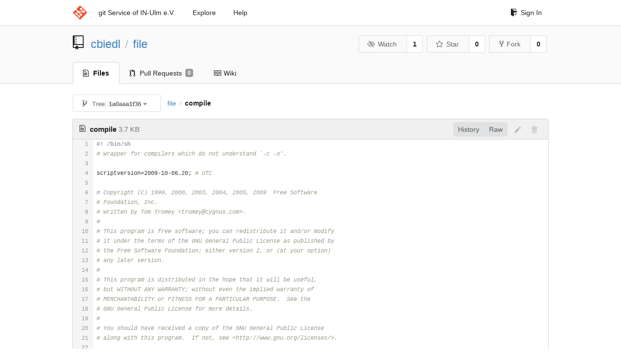

--- FILE ---
content_type: text/html; charset=UTF-8
request_url: https://git.in-ulm.de/cbiedl/file/src/1a0aaa1f361310bce78d6229107a0b3167828ed3/compile
body_size: 9738
content:
<!DOCTYPE html>
<html>
<head data-suburl="">
	<meta http-equiv="Content-Type" content="text/html; charset=UTF-8" />
	<meta http-equiv="X-UA-Compatible" content="IE=edge"/>
	
		<meta name="author" content="cbiedl" />
		<meta name="description" content="file - Debian packaging of the file type detection program file and library libmagic" />
		<meta name="keywords" content="go, git, self-hosted, gogs">
	
	<meta name="referrer" content="no-referrer" />
	<meta name="_csrf" content="mifsZyxmLhK6qSbTjMblLznHgEg6MTc2OTY2NzAzMDM2MzkyMjA3NA==" />
	<meta name="_suburl" content="" />
	
	
	
		<meta property="og:url" content="https://git.in-ulm.de/cbiedl/file" />
		<meta property="og:type" content="object" />
		<meta property="og:title" content="cbiedl/file">
		<meta property="og:description" content="Debian packaging of the file type detection program file and library libmagic">
		<meta property="og:image" content="https://git.in-ulm.de/avatars/20" />
	

	<link rel="shortcut icon" href="/img/favicon.png" />

	<script src="/js/jquery-1.11.3.min.js"></script>
	<script src="/js/libs/jquery.are-you-sure.js"></script>
	<link rel="stylesheet" href="/assets/font-awesome-4.6.3/css/font-awesome.min.css">
	<link rel="stylesheet" href="/assets/octicons-4.3.0/octicons.min.css">

	
	

	

	
	<link rel="stylesheet" href="/css/semantic-2.3.1.min.css">
	<link rel="stylesheet" href="/css/gogs.css?v=ccddea9a765711f1549140af7b516f0b">
	<noscript>
		<style>
			.dropdown:hover > .menu { display: block; }
			.ui.secondary.menu .dropdown.item > .menu { margin-top: 0; }
		 </style>
	</noscript>

	
	<script src="/js/semantic-2.3.1.min.js"></script>
	<script src="/js/gogs.js?v=ccddea9a765711f1549140af7b516f0b"></script>

	<title>cbiedl/file: Debian packaging of the file type detection program file and library libmagic @ 1a0aaa1f361310bce78d6229107a0b3167828ed3 - IN-Ulm e.V. git Service</title>

	<meta name="theme-color" content="#ff5343">

	
</head>
<body>
	<div class="full height">
		<noscript>This website works better with JavaScript</noscript>

		
			<div class="following bar light">
				<div class="ui container">
					<div class="ui grid">
						<div class="column">
							<div class="ui top secondary menu">
								<a class="item brand" href="/">
									<img class="ui mini image" src="/img/favicon.png">
								</a>

								
									<a class="item" href="/">git Service of IN-Ulm e.V.</a>
								

								<a class="item" href="/explore/repos">Explore</a>
								

								

									<a class="item" target="_blank" rel="noopener noreferrer" href="https://gogs.io/docs" rel="noreferrer">Help</a>
									<div class="right menu">
										
										<a class="item" href="/user/login?redirect_to=%2fcbiedl%2ffile%2fsrc%2f1a0aaa1f361310bce78d6229107a0b3167828ed3%2fcompile">
											<i class="octicon octicon-sign-in"></i> Sign In
										</a>
									</div>

								
							</div>
						</div>
					</div>
				</div>
			</div>
		

		


<div class="repository file list">
	<div class="header-wrapper">

	<div class="ui container">
		<div class="ui vertically padded grid head">
			<div class="column">
				<div class="ui header">
					<div class="ui huge breadcrumb">
						
							<i class="mega-octicon octicon-repo"></i>
						
						<a href="/cbiedl">cbiedl</a>
						<div class="divider"> / </div>
						<a href="/cbiedl/file">file</a>
						
						
					</div>

					
						<div class="ui right">
							<form class="display inline" action="/cbiedl/file/action/watch?redirect_to=%2fcbiedl%2ffile%2fsrc%2f1a0aaa1f361310bce78d6229107a0b3167828ed3%2fcompile" method="POST">
								<input type="hidden" name="_csrf" value="mifsZyxmLhK6qSbTjMblLznHgEg6MTc2OTY2NzAzMDM2MzkyMjA3NA==">
								<div class="ui labeled button" tabindex="0">
									<button class="ui basic button">
										<i class="eye slash outline icon"></i>Watch
									</button>
									<a class="ui basic label" href="/cbiedl/file/watchers">
										1
									</a>
								</div>
							</form>
							<form class="display inline" action="/cbiedl/file/action/star?redirect_to=%2fcbiedl%2ffile%2fsrc%2f1a0aaa1f361310bce78d6229107a0b3167828ed3%2fcompile" method="POST">
								<input type="hidden" name="_csrf" value="mifsZyxmLhK6qSbTjMblLznHgEg6MTc2OTY2NzAzMDM2MzkyMjA3NA==">
								<div class="ui labeled button" tabindex="0">
									<button class="ui basic button">
										<i class="star outline icon"></i>Star
									</button>
									<a class="ui basic label" href="/cbiedl/file/stars">
										0
									</a>
								</div>
							</form>
							
								<div class="ui labeled button" tabindex="0">
									<a class="ui basic button " href="/repo/fork/78">
										<i class="octicon octicon-repo-forked"></i>Fork
									</a>
									<a class="ui basic label" href="/cbiedl/file/forks">
										0
									</a>
								</div>
							
						</div>
					
				</div>
			</div>
		</div>
	</div>


	<div class="ui tabs container">
		<div class="ui tabular menu navbar">
			
				<a class="active item" href="/cbiedl/file">
					<i class="octicon octicon-file-text"></i> Files
				</a>
			
			
			
				<a class=" item" href="/cbiedl/file/pulls">
					<i class="octicon octicon-git-pull-request"></i> Pull Requests <span class="ui gray small label">0</span>
				</a>
			
			
				<a class=" item" href="/cbiedl/file/wiki">
					<i class="octicon octicon-book"></i> Wiki
				</a>
			
			
		</div>
	</div>
	<div class="ui tabs divider"></div>

</div>

	<div class="ui container">
		




		
		<div class="ui secondary menu">
			
			<div class="fitted item choose reference">
	<div class="ui floating filter dropdown" data-no-results="No results found.">
			<div class="ui basic small button">
			<span class="text">
				<i class="octicon octicon-git-branch"></i>
				Tree:
				<strong>1a0aaa1f36</strong>
			</span>
			<i class="dropdown icon"></i>
		</div>
		<div class="menu">
			<div class="ui icon search input">
				<i class="filter icon"></i>
				<input name="search" placeholder="Filter branch or tag...">
			</div>
			<div class="header">
				<div class="ui grid">
					<div class="two column row">
						<a class="reference column" href="#" data-target="#branch-list">
							<span class="text black">
								Branches
							</span>
						</a>
						<a class="reference column" href="#" data-target="#tag-list">
							<span class="text ">
								Tags
							</span>
						</a>
					</div>
				</div>
			</div>
			<div id="branch-list" class="scrolling menu" >
				
					<div class="item " data-url="/cbiedl/file/src/buster/compile">buster</div>
				
					<div class="item " data-url="/cbiedl/file/src/debian/bullseye/compile">debian/bullseye</div>
				
					<div class="item " data-url="/cbiedl/file/src/debian/buster/compile">debian/buster</div>
				
					<div class="item " data-url="/cbiedl/file/src/master/compile">master</div>
				
					<div class="item " data-url="/cbiedl/file/src/pristine-tar/compile">pristine-tar</div>
				
					<div class="item " data-url="/cbiedl/file/src/stretch/compile">stretch</div>
				
					<div class="item " data-url="/cbiedl/file/src/upstream/compile">upstream</div>
				
			</div>
			<div id="tag-list" class="scrolling menu" style="display: none">
				
					<div class="item " data-url="/cbiedl/file/src/debian/1%255.46-5/compile">debian/1%5.46-5</div>
				
					<div class="item " data-url="/cbiedl/file/src/debian/1%255.46-4/compile">debian/1%5.46-4</div>
				
					<div class="item " data-url="/cbiedl/file/src/debian/1%255.46-3/compile">debian/1%5.46-3</div>
				
					<div class="item " data-url="/cbiedl/file/src/debian/1%255.46-2/compile">debian/1%5.46-2</div>
				
					<div class="item " data-url="/cbiedl/file/src/debian/1%255.46-1/compile">debian/1%5.46-1</div>
				
					<div class="item " data-url="/cbiedl/file/src/upstream/5.46/compile">upstream/5.46</div>
				
					<div class="item " data-url="/cbiedl/file/src/debian/1%255.45-3/compile">debian/1%5.45-3</div>
				
					<div class="item " data-url="/cbiedl/file/src/debian/1%255.45-2.1/compile">debian/1%5.45-2.1</div>
				
					<div class="item " data-url="/cbiedl/file/src/debian/1%255.45-2/compile">debian/1%5.45-2</div>
				
					<div class="item " data-url="/cbiedl/file/src/debian/1%255.39-3&#43;deb11u1/compile">debian/1%5.39-3&#43;deb11u1</div>
				
					<div class="item " data-url="/cbiedl/file/src/debian/1%255.45-1/compile">debian/1%5.45-1</div>
				
					<div class="item " data-url="/cbiedl/file/src/upstream/5.45/compile">upstream/5.45</div>
				
					<div class="item " data-url="/cbiedl/file/src/debian/1%255.44-3/compile">debian/1%5.44-3</div>
				
					<div class="item " data-url="/cbiedl/file/src/debian/1%255.44-2/compile">debian/1%5.44-2</div>
				
					<div class="item " data-url="/cbiedl/file/src/debian/1%255.44-1/compile">debian/1%5.44-1</div>
				
					<div class="item " data-url="/cbiedl/file/src/upstream/5.44/compile">upstream/5.44</div>
				
					<div class="item " data-url="/cbiedl/file/src/debian/1%255.43-3/compile">debian/1%5.43-3</div>
				
					<div class="item " data-url="/cbiedl/file/src/debian/1%255.43-2/compile">debian/1%5.43-2</div>
				
					<div class="item " data-url="/cbiedl/file/src/debian/1%255.43-1/compile">debian/1%5.43-1</div>
				
					<div class="item " data-url="/cbiedl/file/src/upstream/5.43/compile">upstream/5.43</div>
				
					<div class="item " data-url="/cbiedl/file/src/debian/1%255.41-4/compile">debian/1%5.41-4</div>
				
					<div class="item " data-url="/cbiedl/file/src/debian/1%255.41-3/compile">debian/1%5.41-3</div>
				
					<div class="item " data-url="/cbiedl/file/src/debian/1%255.41-2/compile">debian/1%5.41-2</div>
				
					<div class="item " data-url="/cbiedl/file/src/debian/1%255.41-1/compile">debian/1%5.41-1</div>
				
					<div class="item " data-url="/cbiedl/file/src/upstream/5.41/compile">upstream/5.41</div>
				
					<div class="item " data-url="/cbiedl/file/src/debian/1%255.35-4&#43;deb10u2/compile">debian/1%5.35-4&#43;deb10u2</div>
				
					<div class="item " data-url="/cbiedl/file/src/debian/1%255.39-3/compile">debian/1%5.39-3</div>
				
					<div class="item " data-url="/cbiedl/file/src/debian/1%255.39-2/compile">debian/1%5.39-2</div>
				
					<div class="item " data-url="/cbiedl/file/src/debian/1%255.39-1/compile">debian/1%5.39-1</div>
				
					<div class="item " data-url="/cbiedl/file/src/upstream/5.39/compile">upstream/5.39</div>
				
					<div class="item " data-url="/cbiedl/file/src/debian/1%255.38-5/compile">debian/1%5.38-5</div>
				
					<div class="item " data-url="/cbiedl/file/src/debian/1%255.38-4/compile">debian/1%5.38-4</div>
				
					<div class="item " data-url="/cbiedl/file/src/debian/1%255.38-3/compile">debian/1%5.38-3</div>
				
					<div class="item " data-url="/cbiedl/file/src/debian/1%255.38-2/compile">debian/1%5.38-2</div>
				
					<div class="item " data-url="/cbiedl/file/src/debian/1%255.38-1/compile">debian/1%5.38-1</div>
				
					<div class="item " data-url="/cbiedl/file/src/upstream/5.38/compile">upstream/5.38</div>
				
					<div class="item " data-url="/cbiedl/file/src/stretch/1%255.30-1&#43;deb9u3/compile">stretch/1%5.30-1&#43;deb9u3</div>
				
					<div class="item " data-url="/cbiedl/file/src/debian/1%255.35-4&#43;deb10u1/compile">debian/1%5.35-4&#43;deb10u1</div>
				
					<div class="item " data-url="/cbiedl/file/src/buster/1%255.35-4&#43;deb10u1/compile">buster/1%5.35-4&#43;deb10u1</div>
				
					<div class="item " data-url="/cbiedl/file/src/debian/1%255.37-6/compile">debian/1%5.37-6</div>
				
					<div class="item " data-url="/cbiedl/file/src/debian/1%255.37-5/compile">debian/1%5.37-5</div>
				
					<div class="item " data-url="/cbiedl/file/src/debian/1%255.37-4/compile">debian/1%5.37-4</div>
				
					<div class="item " data-url="/cbiedl/file/src/debian/1%255.37-3/compile">debian/1%5.37-3</div>
				
					<div class="item " data-url="/cbiedl/file/src/debian/1%255.37-2/compile">debian/1%5.37-2</div>
				
					<div class="item " data-url="/cbiedl/file/src/debian/1%255.37-1/compile">debian/1%5.37-1</div>
				
					<div class="item " data-url="/cbiedl/file/src/debian/1%255.30-1&#43;deb9u3/compile">debian/1%5.30-1&#43;deb9u3</div>
				
					<div class="item " data-url="/cbiedl/file/src/debian/1%255.35-4/compile">debian/1%5.35-4</div>
				
					<div class="item " data-url="/cbiedl/file/src/debian/1%255.35-3/compile">debian/1%5.35-3</div>
				
					<div class="item " data-url="/cbiedl/file/src/debian/1%255.35-2/compile">debian/1%5.35-2</div>
				
					<div class="item " data-url="/cbiedl/file/src/debian/1%255.35-1/compile">debian/1%5.35-1</div>
				
					<div class="item " data-url="/cbiedl/file/src/debian/1%255.34-2/compile">debian/1%5.34-2</div>
				
					<div class="item " data-url="/cbiedl/file/src/debian/1%255.34-1/compile">debian/1%5.34-1</div>
				
					<div class="item " data-url="/cbiedl/file/src/upstream/5.34/compile">upstream/5.34</div>
				
					<div class="item " data-url="/cbiedl/file/src/jessie/1%255.22&#43;15-2&#43;deb8u4/compile">jessie/1%5.22&#43;15-2&#43;deb8u4</div>
				
					<div class="item " data-url="/cbiedl/file/src/stretch/1%255.30-1&#43;deb9u2/compile">stretch/1%5.30-1&#43;deb9u2</div>
				
					<div class="item " data-url="/cbiedl/file/src/debian/1%255.33-3/compile">debian/1%5.33-3</div>
				
					<div class="item " data-url="/cbiedl/file/src/debian/1%255.33-2/compile">debian/1%5.33-2</div>
				
					<div class="item " data-url="/cbiedl/file/src/debian/1%255.33-1/compile">debian/1%5.33-1</div>
				
					<div class="item " data-url="/cbiedl/file/src/upstream/5.33/compile">upstream/5.33</div>
				
					<div class="item " data-url="/cbiedl/file/src/debian/1%255.32-2/compile">debian/1%5.32-2</div>
				
					<div class="item " data-url="/cbiedl/file/src/debian/1%255.32-1/compile">debian/1%5.32-1</div>
				
					<div class="item " data-url="/cbiedl/file/src/upstream/5.32/compile">upstream/5.32</div>
				
					<div class="item " data-url="/cbiedl/file/src/stretch/1%255.30-1&#43;deb9u1/compile">stretch/1%5.30-1&#43;deb9u1</div>
				
					<div class="item " data-url="/cbiedl/file/src/debian/1%255.31-1/compile">debian/1%5.31-1</div>
				
					<div class="item " data-url="/cbiedl/file/src/upstream/5.31/compile">upstream/5.31</div>
				
					<div class="item " data-url="/cbiedl/file/src/debian/1%255.30-1/compile">debian/1%5.30-1</div>
				
					<div class="item " data-url="/cbiedl/file/src/upstream/5.30/compile">upstream/5.30</div>
				
					<div class="item " data-url="/cbiedl/file/src/debian/1%255.29-3/compile">debian/1%5.29-3</div>
				
					<div class="item " data-url="/cbiedl/file/src/debian/1%255.29-2/compile">debian/1%5.29-2</div>
				
					<div class="item " data-url="/cbiedl/file/src/jessie/1%255.22&#43;15-2&#43;deb8u3/compile">jessie/1%5.22&#43;15-2&#43;deb8u3</div>
				
					<div class="item " data-url="/cbiedl/file/src/debian/1%255.29-1/compile">debian/1%5.29-1</div>
				
					<div class="item " data-url="/cbiedl/file/src/upstream/5.29/compile">upstream/5.29</div>
				
					<div class="item " data-url="/cbiedl/file/src/debian/1%255.28-4/compile">debian/1%5.28-4</div>
				
					<div class="item " data-url="/cbiedl/file/src/debian/1%255.28-3/compile">debian/1%5.28-3</div>
				
					<div class="item " data-url="/cbiedl/file/src/debian/1%255.28-2/compile">debian/1%5.28-2</div>
				
					<div class="item " data-url="/cbiedl/file/src/debian/1%255.28-1/compile">debian/1%5.28-1</div>
				
					<div class="item " data-url="/cbiedl/file/src/upstream/5.28/compile">upstream/5.28</div>
				
					<div class="item " data-url="/cbiedl/file/src/jessie/1%255.22&#43;15-2&#43;deb8u2/compile">jessie/1%5.22&#43;15-2&#43;deb8u2</div>
				
					<div class="item " data-url="/cbiedl/file/src/wheezy/5.11-2&#43;deb7u9/compile">wheezy/5.11-2&#43;deb7u9</div>
				
					<div class="item " data-url="/cbiedl/file/src/debian/1%255.25-2/compile">debian/1%5.25-2</div>
				
					<div class="item " data-url="/cbiedl/file/src/debian/1%255.25-1/compile">debian/1%5.25-1</div>
				
					<div class="item " data-url="/cbiedl/file/src/upstream/5.25/compile">upstream/5.25</div>
				
					<div class="item " data-url="/cbiedl/file/src/jessie/1%255.22&#43;15-2&#43;deb8u1/compile">jessie/1%5.22&#43;15-2&#43;deb8u1</div>
				
					<div class="item " data-url="/cbiedl/file/src/debian/1%255.24-2/compile">debian/1%5.24-2</div>
				
					<div class="item " data-url="/cbiedl/file/src/debian/1%255.24-1/compile">debian/1%5.24-1</div>
				
					<div class="item " data-url="/cbiedl/file/src/upstream/5.24/compile">upstream/5.24</div>
				
					<div class="item " data-url="/cbiedl/file/src/squeeze/5.04-5&#43;squeeze10/compile">squeeze/5.04-5&#43;squeeze10</div>
				
					<div class="item " data-url="/cbiedl/file/src/debian/1%255.22&#43;15-2/compile">debian/1%5.22&#43;15-2</div>
				
					<div class="item " data-url="/cbiedl/file/src/wheezy/5.11-2&#43;deb7u8/compile">wheezy/5.11-2&#43;deb7u8</div>
				
					<div class="item " data-url="/cbiedl/file/src/debian/1%255.22&#43;15-1/compile">debian/1%5.22&#43;15-1</div>
				
					<div class="item " data-url="/cbiedl/file/src/squeeze/5.04-5&#43;squeeze9/compile">squeeze/5.04-5&#43;squeeze9</div>
				
					<div class="item " data-url="/cbiedl/file/src/upstream/5.22&#43;15/compile">upstream/5.22&#43;15</div>
				
					<div class="item " data-url="/cbiedl/file/src/wheezy/5.11-2&#43;deb7u7/compile">wheezy/5.11-2&#43;deb7u7</div>
				
					<div class="item " data-url="/cbiedl/file/src/debian/1%255.22&#43;2-1/compile">debian/1%5.22&#43;2-1</div>
				
					<div class="item " data-url="/cbiedl/file/src/upstream/5.22&#43;2/compile">upstream/5.22&#43;2</div>
				
					<div class="item " data-url="/cbiedl/file/src/debian/1%255.21&#43;15-1/compile">debian/1%5.21&#43;15-1</div>
				
					<div class="item " data-url="/cbiedl/file/src/upstream/5.21&#43;15/compile">upstream/5.21&#43;15</div>
				
					<div class="item " data-url="/cbiedl/file/src/squeeze/5.04-5&#43;squeeze8/compile">squeeze/5.04-5&#43;squeeze8</div>
				
					<div class="item " data-url="/cbiedl/file/src/debian/1%255.20-2/compile">debian/1%5.20-2</div>
				
					<div class="item " data-url="/cbiedl/file/src/wheezy/5.11-2&#43;deb7u6/compile">wheezy/5.11-2&#43;deb7u6</div>
				
					<div class="item " data-url="/cbiedl/file/src/debian/1%255.20-1/compile">debian/1%5.20-1</div>
				
					<div class="item " data-url="/cbiedl/file/src/upstream/5.20/compile">upstream/5.20</div>
				
					<div class="item " data-url="/cbiedl/file/src/squeeze/5.04-5&#43;squeeze7/compile">squeeze/5.04-5&#43;squeeze7</div>
				
					<div class="item " data-url="/cbiedl/file/src/wheezy/5.11-2&#43;deb7u5/compile">wheezy/5.11-2&#43;deb7u5</div>
				
					<div class="item " data-url="/cbiedl/file/src/debian/1%255.19-2/compile">debian/1%5.19-2</div>
				
					<div class="item " data-url="/cbiedl/file/src/wheezy/5.11-2&#43;deb7u4/compile">wheezy/5.11-2&#43;deb7u4</div>
				
					<div class="item " data-url="/cbiedl/file/src/squeeze/5.04-5&#43;squeeze6/compile">squeeze/5.04-5&#43;squeeze6</div>
				
					<div class="item " data-url="/cbiedl/file/src/debian/1%255.19-1&#43;exp1/compile">debian/1%5.19-1&#43;exp1</div>
				
					<div class="item " data-url="/cbiedl/file/src/debian/1%255.19-1/compile">debian/1%5.19-1</div>
				
					<div class="item " data-url="/cbiedl/file/src/upstream/5.19/compile">upstream/5.19</div>
				
					<div class="item " data-url="/cbiedl/file/src/debian/1%255.18-1/compile">debian/1%5.18-1</div>
				
					<div class="item " data-url="/cbiedl/file/src/upstream/5.18/compile">upstream/5.18</div>
				
					<div class="item " data-url="/cbiedl/file/src/squeeze/5.04-5&#43;squeeze5/compile">squeeze/5.04-5&#43;squeeze5</div>
				
					<div class="item " data-url="/cbiedl/file/src/wheezy/5.11-2&#43;deb7u3/compile">wheezy/5.11-2&#43;deb7u3</div>
				
					<div class="item " data-url="/cbiedl/file/src/debian/1%255.17-1/compile">debian/1%5.17-1</div>
				
					<div class="item " data-url="/cbiedl/file/src/wheezy/5.11-2&#43;deb7u2/compile">wheezy/5.11-2&#43;deb7u2</div>
				
					<div class="item " data-url="/cbiedl/file/src/squeeze/5.04-5&#43;squeeze4/compile">squeeze/5.04-5&#43;squeeze4</div>
				
					<div class="item " data-url="/cbiedl/file/src/debian/1%255.17-0.1/compile">debian/1%5.17-0.1</div>
				
					<div class="item " data-url="/cbiedl/file/src/wheezy/5.11-2&#43;deb7u1/compile">wheezy/5.11-2&#43;deb7u1</div>
				
					<div class="item " data-url="/cbiedl/file/src/squeeze/5.04-5&#43;squeeze3/compile">squeeze/5.04-5&#43;squeeze3</div>
				
					<div class="item " data-url="/cbiedl/file/src/upstream/5.17/compile">upstream/5.17</div>
				
					<div class="item " data-url="/cbiedl/file/src/debian/1%255.14-2/compile">debian/1%5.14-2</div>
				
					<div class="item " data-url="/cbiedl/file/src/debian/1%255.14-1/compile">debian/1%5.14-1</div>
				
					<div class="item " data-url="/cbiedl/file/src/debian/1%255.13-2/compile">debian/1%5.13-2</div>
				
					<div class="item " data-url="/cbiedl/file/src/debian/1%255.11-3/compile">debian/1%5.11-3</div>
				
					<div class="item " data-url="/cbiedl/file/src/upstream/5.14/compile">upstream/5.14</div>
				
					<div class="item " data-url="/cbiedl/file/src/debian/1%255.11-2.1/compile">debian/1%5.11-2.1</div>
				
					<div class="item " data-url="/cbiedl/file/src/debian/5.13-1/compile">debian/5.13-1</div>
				
					<div class="item " data-url="/cbiedl/file/src/upstream/5.13/compile">upstream/5.13</div>
				
					<div class="item " data-url="/cbiedl/file/src/debian/5.12-2/compile">debian/5.12-2</div>
				
					<div class="item " data-url="/cbiedl/file/src/debian/5.12-1/compile">debian/5.12-1</div>
				
					<div class="item " data-url="/cbiedl/file/src/upstream/5.12/compile">upstream/5.12</div>
				
					<div class="item " data-url="/cbiedl/file/src/debian/5.11-2/compile">debian/5.11-2</div>
				
					<div class="item " data-url="/cbiedl/file/src/debian/5.11-1/compile">debian/5.11-1</div>
				
					<div class="item " data-url="/cbiedl/file/src/squeeze/5.04-5&#43;squeeze2/compile">squeeze/5.04-5&#43;squeeze2</div>
				
					<div class="item " data-url="/cbiedl/file/src/squeeze/5.04-5&#43;squeeze1/compile">squeeze/5.04-5&#43;squeeze1</div>
				
					<div class="item " data-url="/cbiedl/file/src/upstream/5.11/compile">upstream/5.11</div>
				
					<div class="item " data-url="/cbiedl/file/src/debian/5.10-1/compile">debian/5.10-1</div>
				
					<div class="item " data-url="/cbiedl/file/src/upstream/5.10/compile">upstream/5.10</div>
				
					<div class="item " data-url="/cbiedl/file/src/debian/5.09-2/compile">debian/5.09-2</div>
				
					<div class="item " data-url="/cbiedl/file/src/debian/5.09-1/compile">debian/5.09-1</div>
				
					<div class="item " data-url="/cbiedl/file/src/upstream/5.09/compile">upstream/5.09</div>
				
					<div class="item " data-url="/cbiedl/file/src/debian/5.08-1/compile">debian/5.08-1</div>
				
					<div class="item " data-url="/cbiedl/file/src/upstream/5.08/compile">upstream/5.08</div>
				
					<div class="item " data-url="/cbiedl/file/src/debian/5.04-6/compile">debian/5.04-6</div>
				
					<div class="item " data-url="/cbiedl/file/src/debian/5.04-5/compile">debian/5.04-5</div>
				
					<div class="item " data-url="/cbiedl/file/src/debian/5.04-4/compile">debian/5.04-4</div>
				
					<div class="item " data-url="/cbiedl/file/src/debian/5.04-3/compile">debian/5.04-3</div>
				
					<div class="item " data-url="/cbiedl/file/src/debian/5.04-2/compile">debian/5.04-2</div>
				
					<div class="item " data-url="/cbiedl/file/src/debian/5.04-1/compile">debian/5.04-1</div>
				
					<div class="item " data-url="/cbiedl/file/src/upstream/5.04/compile">upstream/5.04</div>
				
					<div class="item " data-url="/cbiedl/file/src/debian/5.03-5/compile">debian/5.03-5</div>
				
					<div class="item " data-url="/cbiedl/file/src/debian/5.03-4/compile">debian/5.03-4</div>
				
					<div class="item " data-url="/cbiedl/file/src/debian/5.03-3/compile">debian/5.03-3</div>
				
					<div class="item " data-url="/cbiedl/file/src/debian/5.03-2/compile">debian/5.03-2</div>
				
					<div class="item " data-url="/cbiedl/file/src/debian/5.03-1/compile">debian/5.03-1</div>
				
					<div class="item " data-url="/cbiedl/file/src/upstream/5.03/compile">upstream/5.03</div>
				
					<div class="item " data-url="/cbiedl/file/src/debian/5.02-1/compile">debian/5.02-1</div>
				
					<div class="item " data-url="/cbiedl/file/src/upstream/5.02/compile">upstream/5.02</div>
				
					<div class="item " data-url="/cbiedl/file/src/debian/5.01-1/compile">debian/5.01-1</div>
				
					<div class="item " data-url="/cbiedl/file/src/upstream/5.01/compile">upstream/5.01</div>
				
					<div class="item " data-url="/cbiedl/file/src/debian/5.00-1/compile">debian/5.00-1</div>
				
					<div class="item " data-url="/cbiedl/file/src/upstream/5.00/compile">upstream/5.00</div>
				
					<div class="item " data-url="/cbiedl/file/src/debian/4.26-2/compile">debian/4.26-2</div>
				
					<div class="item " data-url="/cbiedl/file/src/debian/4.26-1/compile">debian/4.26-1</div>
				
					<div class="item " data-url="/cbiedl/file/src/upstream/4.26/compile">upstream/4.26</div>
				
					<div class="item " data-url="/cbiedl/file/src/debian/4.25-1/compile">debian/4.25-1</div>
				
					<div class="item " data-url="/cbiedl/file/src/upstream/4.25/compile">upstream/4.25</div>
				
					<div class="item " data-url="/cbiedl/file/src/debian/4.24-4/compile">debian/4.24-4</div>
				
					<div class="item " data-url="/cbiedl/file/src/debian/4.24-3.1/compile">debian/4.24-3.1</div>
				
					<div class="item " data-url="/cbiedl/file/src/debian/4.24-3/compile">debian/4.24-3</div>
				
					<div class="item " data-url="/cbiedl/file/src/debian/4.24-2/compile">debian/4.24-2</div>
				
					<div class="item " data-url="/cbiedl/file/src/debian/4.24-1/compile">debian/4.24-1</div>
				
					<div class="item " data-url="/cbiedl/file/src/upstream/4.24/compile">upstream/4.24</div>
				
					<div class="item " data-url="/cbiedl/file/src/debian/4.23-2/compile">debian/4.23-2</div>
				
					<div class="item " data-url="/cbiedl/file/src/debian/4.23-1/compile">debian/4.23-1</div>
				
					<div class="item " data-url="/cbiedl/file/src/upstream/4.23/compile">upstream/4.23</div>
				
					<div class="item " data-url="/cbiedl/file/src/debian/4.21-4/compile">debian/4.21-4</div>
				
					<div class="item " data-url="/cbiedl/file/src/debian/4.21-3/compile">debian/4.21-3</div>
				
					<div class="item " data-url="/cbiedl/file/src/debian/4.21-2/compile">debian/4.21-2</div>
				
					<div class="item " data-url="/cbiedl/file/src/debian/4.21-1/compile">debian/4.21-1</div>
				
					<div class="item " data-url="/cbiedl/file/src/upstream/4.21/compile">upstream/4.21</div>
				
					<div class="item " data-url="/cbiedl/file/src/debian/4.20-8/compile">debian/4.20-8</div>
				
					<div class="item " data-url="/cbiedl/file/src/debian/4.20-7/compile">debian/4.20-7</div>
				
					<div class="item " data-url="/cbiedl/file/src/debian/4.20-6/compile">debian/4.20-6</div>
				
					<div class="item " data-url="/cbiedl/file/src/debian/4.20-5/compile">debian/4.20-5</div>
				
					<div class="item " data-url="/cbiedl/file/src/debian/4.20-4/compile">debian/4.20-4</div>
				
					<div class="item " data-url="/cbiedl/file/src/debian/4.20-3/compile">debian/4.20-3</div>
				
					<div class="item " data-url="/cbiedl/file/src/debian/4.20-2/compile">debian/4.20-2</div>
				
					<div class="item " data-url="/cbiedl/file/src/debian/4.20-1/compile">debian/4.20-1</div>
				
					<div class="item " data-url="/cbiedl/file/src/upstream/4.20/compile">upstream/4.20</div>
				
					<div class="item " data-url="/cbiedl/file/src/debian/4.19-1/compile">debian/4.19-1</div>
				
					<div class="item " data-url="/cbiedl/file/src/debian/4.17-5/compile">debian/4.17-5</div>
				
					<div class="item " data-url="/cbiedl/file/src/upstream/4.19/compile">upstream/4.19</div>
				
					<div class="item " data-url="/cbiedl/file/src/debian/4.17-4/compile">debian/4.17-4</div>
				
					<div class="item " data-url="/cbiedl/file/src/debian/4.17-3/compile">debian/4.17-3</div>
				
					<div class="item " data-url="/cbiedl/file/src/debian/4.17-2/compile">debian/4.17-2</div>
				
					<div class="item " data-url="/cbiedl/file/src/debian/4.17-1/compile">debian/4.17-1</div>
				
					<div class="item " data-url="/cbiedl/file/src/upstream/4.17/compile">upstream/4.17</div>
				
					<div class="item " data-url="/cbiedl/file/src/debian/4.15-2/compile">debian/4.15-2</div>
				
					<div class="item " data-url="/cbiedl/file/src/debian/4.15-1/compile">debian/4.15-1</div>
				
					<div class="item " data-url="/cbiedl/file/src/upstream/4.15/compile">upstream/4.15</div>
				
					<div class="item " data-url="/cbiedl/file/src/debian/4.12-1/compile">debian/4.12-1</div>
				
					<div class="item " data-url="/cbiedl/file/src/upstream/4.12/compile">upstream/4.12</div>
				
					<div class="item " data-url="/cbiedl/file/src/woody/3.37-3.1.woody.1/compile">woody/3.37-3.1.woody.1</div>
				
					<div class="item " data-url="/cbiedl/file/src/debian/3.37-3.1/compile">debian/3.37-3.1</div>
				
					<div class="item " data-url="/cbiedl/file/src/upstream/3.37/compile">upstream/3.37</div>
				
					<div class="item " data-url="/cbiedl/file/src/debian/3.28-1/compile">debian/3.28-1</div>
				
					<div class="item " data-url="/cbiedl/file/src/upstream/3.28/compile">upstream/3.28</div>
				
					<div class="item " data-url="/cbiedl/file/src/debian/3.26-1/compile">debian/3.26-1</div>
				
					<div class="item " data-url="/cbiedl/file/src/upstream/3.26/compile">upstream/3.26</div>
				
					<div class="item " data-url="/cbiedl/file/src/debian/3.24-4/compile">debian/3.24-4</div>
				
					<div class="item " data-url="/cbiedl/file/src/upstream/3.24/compile">upstream/3.24</div>
				
					<div class="item " data-url="/cbiedl/file/src/upstream/3.20.1/compile">upstream/3.20.1</div>
				
					<div class="item " data-url="/cbiedl/file/src/debian/3.20.1-3/compile">debian/3.20.1-3</div>
				
			</div>
		</div>
	</div>
</div>

			<div class="fitted item">
				<div class="ui breadcrumb">
					<a class="section" href="/cbiedl/file/src/1a0aaa1f361310bce78d6229107a0b3167828ed3">file</a>
					
					
					
						<div class="divider"> / </div>
						
							<span class="active section">compile</span>
						
					
				</div>
			</div>
			<div class="right fitted item">
				
					<div id="file-buttons" class="ui tiny blue buttons">
						
						
					</div>
				

				
				
			</div>
		</div>
		
			<div id="file-content" class="tab-size-8">
	<h4 class="ui top attached header" id="repo-read-file">
		
			<i class="octicon octicon-file-text ui left"></i>
			<strong>compile</strong> <span class="text grey normal">3.7 KB</span>
		
		
			<div class="ui right file-actions">
				<div class="ui buttons">
					
					<a class="ui button" href="/cbiedl/file/commits/1a0aaa1f361310bce78d6229107a0b3167828ed3/compile">History</a>
					<a class="ui button" href="/cbiedl/file/raw/1a0aaa1f361310bce78d6229107a0b3167828ed3/compile">Raw</a>
				</div>
				
					
						<i class="octicon octicon-pencil btn-octicon poping up disabled" data-content="You must be on a branch to make or propose changes to this file" data-position="bottom center" data-variation="tiny inverted"></i>
					
					
						<i class="octicon octicon-trashcan btn-octicon poping up disabled" data-content="You must be on a branch to make or propose changes to this file" data-position="bottom center" data-variation="tiny inverted"></i>
					
				
			</div>
		
	</h4>
	<div class="ui unstackable attached table segment">
		<div id="" class="file-view code-view has-emoji">
			
				<table>
					<tbody>
						<tr>
						
							<td class="lines-num"><span id="L1">1</span><span id="L2">2</span><span id="L3">3</span><span id="L4">4</span><span id="L5">5</span><span id="L6">6</span><span id="L7">7</span><span id="L8">8</span><span id="L9">9</span><span id="L10">10</span><span id="L11">11</span><span id="L12">12</span><span id="L13">13</span><span id="L14">14</span><span id="L15">15</span><span id="L16">16</span><span id="L17">17</span><span id="L18">18</span><span id="L19">19</span><span id="L20">20</span><span id="L21">21</span><span id="L22">22</span><span id="L23">23</span><span id="L24">24</span><span id="L25">25</span><span id="L26">26</span><span id="L27">27</span><span id="L28">28</span><span id="L29">29</span><span id="L30">30</span><span id="L31">31</span><span id="L32">32</span><span id="L33">33</span><span id="L34">34</span><span id="L35">35</span><span id="L36">36</span><span id="L37">37</span><span id="L38">38</span><span id="L39">39</span><span id="L40">40</span><span id="L41">41</span><span id="L42">42</span><span id="L43">43</span><span id="L44">44</span><span id="L45">45</span><span id="L46">46</span><span id="L47">47</span><span id="L48">48</span><span id="L49">49</span><span id="L50">50</span><span id="L51">51</span><span id="L52">52</span><span id="L53">53</span><span id="L54">54</span><span id="L55">55</span><span id="L56">56</span><span id="L57">57</span><span id="L58">58</span><span id="L59">59</span><span id="L60">60</span><span id="L61">61</span><span id="L62">62</span><span id="L63">63</span><span id="L64">64</span><span id="L65">65</span><span id="L66">66</span><span id="L67">67</span><span id="L68">68</span><span id="L69">69</span><span id="L70">70</span><span id="L71">71</span><span id="L72">72</span><span id="L73">73</span><span id="L74">74</span><span id="L75">75</span><span id="L76">76</span><span id="L77">77</span><span id="L78">78</span><span id="L79">79</span><span id="L80">80</span><span id="L81">81</span><span id="L82">82</span><span id="L83">83</span><span id="L84">84</span><span id="L85">85</span><span id="L86">86</span><span id="L87">87</span><span id="L88">88</span><span id="L89">89</span><span id="L90">90</span><span id="L91">91</span><span id="L92">92</span><span id="L93">93</span><span id="L94">94</span><span id="L95">95</span><span id="L96">96</span><span id="L97">97</span><span id="L98">98</span><span id="L99">99</span><span id="L100">100</span><span id="L101">101</span><span id="L102">102</span><span id="L103">103</span><span id="L104">104</span><span id="L105">105</span><span id="L106">106</span><span id="L107">107</span><span id="L108">108</span><span id="L109">109</span><span id="L110">110</span><span id="L111">111</span><span id="L112">112</span><span id="L113">113</span><span id="L114">114</span><span id="L115">115</span><span id="L116">116</span><span id="L117">117</span><span id="L118">118</span><span id="L119">119</span><span id="L120">120</span><span id="L121">121</span><span id="L122">122</span><span id="L123">123</span><span id="L124">124</span><span id="L125">125</span><span id="L126">126</span><span id="L127">127</span><span id="L128">128</span><span id="L129">129</span><span id="L130">130</span><span id="L131">131</span><span id="L132">132</span><span id="L133">133</span><span id="L134">134</span><span id="L135">135</span><span id="L136">136</span><span id="L137">137</span><span id="L138">138</span><span id="L139">139</span><span id="L140">140</span><span id="L141">141</span><span id="L142">142</span><span id="L143">143</span></td>
							<td class="lines-code"><pre><code class=""><ol class="linenums"><li class="L1" rel="L1">#! /bin/sh</li>
<li class="L2" rel="L2"># Wrapper for compilers which do not understand `-c -o&#39;.</li>
<li class="L3" rel="L3"></li>
<li class="L4" rel="L4">scriptversion=2009-10-06.20; # UTC</li>
<li class="L5" rel="L5"></li>
<li class="L6" rel="L6"># Copyright (C) 1999, 2000, 2003, 2004, 2005, 2009  Free Software</li>
<li class="L7" rel="L7"># Foundation, Inc.</li>
<li class="L8" rel="L8"># Written by Tom Tromey &lt;tromey@cygnus.com&gt;.</li>
<li class="L9" rel="L9">#</li>
<li class="L10" rel="L10"># This program is free software; you can redistribute it and/or modify</li>
<li class="L11" rel="L11"># it under the terms of the GNU General Public License as published by</li>
<li class="L12" rel="L12"># the Free Software Foundation; either version 2, or (at your option)</li>
<li class="L13" rel="L13"># any later version.</li>
<li class="L14" rel="L14">#</li>
<li class="L15" rel="L15"># This program is distributed in the hope that it will be useful,</li>
<li class="L16" rel="L16"># but WITHOUT ANY WARRANTY; without even the implied warranty of</li>
<li class="L17" rel="L17"># MERCHANTABILITY or FITNESS FOR A PARTICULAR PURPOSE.  See the</li>
<li class="L18" rel="L18"># GNU General Public License for more details.</li>
<li class="L19" rel="L19">#</li>
<li class="L20" rel="L20"># You should have received a copy of the GNU General Public License</li>
<li class="L21" rel="L21"># along with this program.  If not, see &lt;http://www.gnu.org/licenses/&gt;.</li>
<li class="L22" rel="L22"></li>
<li class="L23" rel="L23"># As a special exception to the GNU General Public License, if you</li>
<li class="L24" rel="L24"># distribute this file as part of a program that contains a</li>
<li class="L25" rel="L25"># configuration script generated by Autoconf, you may include it under</li>
<li class="L26" rel="L26"># the same distribution terms that you use for the rest of that program.</li>
<li class="L27" rel="L27"></li>
<li class="L28" rel="L28"># This file is maintained in Automake, please report</li>
<li class="L29" rel="L29"># bugs to &lt;bug-automake@gnu.org&gt; or send patches to</li>
<li class="L30" rel="L30"># &lt;automake-patches@gnu.org&gt;.</li>
<li class="L31" rel="L31"></li>
<li class="L32" rel="L32">case $1 in</li>
<li class="L33" rel="L33">  &#39;&#39;)</li>
<li class="L34" rel="L34">     echo &#34;$0: No command.  Try \`$0 --help&#39; for more information.&#34; 1&gt;&amp;2</li>
<li class="L35" rel="L35">     exit 1;</li>
<li class="L36" rel="L36">     ;;</li>
<li class="L37" rel="L37">  -h | --h*)</li>
<li class="L38" rel="L38">    cat &lt;&lt;\EOF</li>
<li class="L39" rel="L39">Usage: compile [--help] [--version] PROGRAM [ARGS]</li>
<li class="L40" rel="L40"></li>
<li class="L41" rel="L41">Wrapper for compilers which do not understand `-c -o&#39;.</li>
<li class="L42" rel="L42">Remove `-o dest.o&#39; from ARGS, run PROGRAM with the remaining</li>
<li class="L43" rel="L43">arguments, and rename the output as expected.</li>
<li class="L44" rel="L44"></li>
<li class="L45" rel="L45">If you are trying to build a whole package this is not the</li>
<li class="L46" rel="L46">right script to run: please start by reading the file `INSTALL&#39;.</li>
<li class="L47" rel="L47"></li>
<li class="L48" rel="L48">Report bugs to &lt;bug-automake@gnu.org&gt;.</li>
<li class="L49" rel="L49">EOF</li>
<li class="L50" rel="L50">    exit $?</li>
<li class="L51" rel="L51">    ;;</li>
<li class="L52" rel="L52">  -v | --v*)</li>
<li class="L53" rel="L53">    echo &#34;compile $scriptversion&#34;</li>
<li class="L54" rel="L54">    exit $?</li>
<li class="L55" rel="L55">    ;;</li>
<li class="L56" rel="L56">esac</li>
<li class="L57" rel="L57"></li>
<li class="L58" rel="L58">ofile=</li>
<li class="L59" rel="L59">cfile=</li>
<li class="L60" rel="L60">eat=</li>
<li class="L61" rel="L61"></li>
<li class="L62" rel="L62">for arg</li>
<li class="L63" rel="L63">do</li>
<li class="L64" rel="L64">  if test -n &#34;$eat&#34;; then</li>
<li class="L65" rel="L65">    eat=</li>
<li class="L66" rel="L66">  else</li>
<li class="L67" rel="L67">    case $1 in</li>
<li class="L68" rel="L68">      -o)</li>
<li class="L69" rel="L69">	# configure might choose to run compile as `compile cc -o foo foo.c&#39;.</li>
<li class="L70" rel="L70">	# So we strip `-o arg&#39; only if arg is an object.</li>
<li class="L71" rel="L71">	eat=1</li>
<li class="L72" rel="L72">	case $2 in</li>
<li class="L73" rel="L73">	  *.o | *.obj)</li>
<li class="L74" rel="L74">	    ofile=$2</li>
<li class="L75" rel="L75">	    ;;</li>
<li class="L76" rel="L76">	  *)</li>
<li class="L77" rel="L77">	    set x &#34;$@&#34; -o &#34;$2&#34;</li>
<li class="L78" rel="L78">	    shift</li>
<li class="L79" rel="L79">	    ;;</li>
<li class="L80" rel="L80">	esac</li>
<li class="L81" rel="L81">	;;</li>
<li class="L82" rel="L82">      *.c)</li>
<li class="L83" rel="L83">	cfile=$1</li>
<li class="L84" rel="L84">	set x &#34;$@&#34; &#34;$1&#34;</li>
<li class="L85" rel="L85">	shift</li>
<li class="L86" rel="L86">	;;</li>
<li class="L87" rel="L87">      *)</li>
<li class="L88" rel="L88">	set x &#34;$@&#34; &#34;$1&#34;</li>
<li class="L89" rel="L89">	shift</li>
<li class="L90" rel="L90">	;;</li>
<li class="L91" rel="L91">    esac</li>
<li class="L92" rel="L92">  fi</li>
<li class="L93" rel="L93">  shift</li>
<li class="L94" rel="L94">done</li>
<li class="L95" rel="L95"></li>
<li class="L96" rel="L96">if test -z &#34;$ofile&#34; || test -z &#34;$cfile&#34;; then</li>
<li class="L97" rel="L97">  # If no `-o&#39; option was seen then we might have been invoked from a</li>
<li class="L98" rel="L98">  # pattern rule where we don&#39;t need one.  That is ok -- this is a</li>
<li class="L99" rel="L99">  # normal compilation that the losing compiler can handle.  If no</li>
<li class="L100" rel="L100">  # `.c&#39; file was seen then we are probably linking.  That is also</li>
<li class="L101" rel="L101">  # ok.</li>
<li class="L102" rel="L102">  exec &#34;$@&#34;</li>
<li class="L103" rel="L103">fi</li>
<li class="L104" rel="L104"></li>
<li class="L105" rel="L105"># Name of file we expect compiler to create.</li>
<li class="L106" rel="L106">cofile=`echo &#34;$cfile&#34; | sed &#39;s|^.*[\\/]||; s|^[a-zA-Z]:||; s/\.c$/.o/&#39;`</li>
<li class="L107" rel="L107"></li>
<li class="L108" rel="L108"># Create the lock directory.</li>
<li class="L109" rel="L109"># Note: use `[/\\:.-]&#39; here to ensure that we don&#39;t use the same name</li>
<li class="L110" rel="L110"># that we are using for the .o file.  Also, base the name on the expected</li>
<li class="L111" rel="L111"># object file name, since that is what matters with a parallel build.</li>
<li class="L112" rel="L112">lockdir=`echo &#34;$cofile&#34; | sed -e &#39;s|[/\\:.-]|_|g&#39;`.d</li>
<li class="L113" rel="L113">while true; do</li>
<li class="L114" rel="L114">  if mkdir &#34;$lockdir&#34; &gt;/dev/null 2&gt;&amp;1; then</li>
<li class="L115" rel="L115">    break</li>
<li class="L116" rel="L116">  fi</li>
<li class="L117" rel="L117">  sleep 1</li>
<li class="L118" rel="L118">done</li>
<li class="L119" rel="L119"># FIXME: race condition here if user kills between mkdir and trap.</li>
<li class="L120" rel="L120">trap &#34;rmdir &#39;$lockdir&#39;; exit 1&#34; 1 2 15</li>
<li class="L121" rel="L121"></li>
<li class="L122" rel="L122"># Run the compile.</li>
<li class="L123" rel="L123">&#34;$@&#34;</li>
<li class="L124" rel="L124">ret=$?</li>
<li class="L125" rel="L125"></li>
<li class="L126" rel="L126">if test -f &#34;$cofile&#34;; then</li>
<li class="L127" rel="L127">  test &#34;$cofile&#34; = &#34;$ofile&#34; || mv &#34;$cofile&#34; &#34;$ofile&#34;</li>
<li class="L128" rel="L128">elif test -f &#34;${cofile}bj&#34;; then</li>
<li class="L129" rel="L129">  test &#34;${cofile}bj&#34; = &#34;$ofile&#34; || mv &#34;${cofile}bj&#34; &#34;$ofile&#34;</li>
<li class="L130" rel="L130">fi</li>
<li class="L131" rel="L131"></li>
<li class="L132" rel="L132">rmdir &#34;$lockdir&#34;</li>
<li class="L133" rel="L133">exit $ret</li>
<li class="L134" rel="L134"></li>
<li class="L135" rel="L135"># Local Variables:</li>
<li class="L136" rel="L136"># mode: shell-script</li>
<li class="L137" rel="L137"># sh-indentation: 2</li>
<li class="L138" rel="L138"># eval: (add-hook &#39;write-file-hooks &#39;time-stamp)</li>
<li class="L139" rel="L139"># time-stamp-start: &#34;scriptversion=&#34;</li>
<li class="L140" rel="L140"># time-stamp-format: &#34;%:y-%02m-%02d.%02H&#34;</li>
<li class="L141" rel="L141"># time-stamp-time-zone: &#34;UTC&#34;</li>
<li class="L142" rel="L142"># time-stamp-end: &#34;; # UTC&#34;</li>
<li class="L143" rel="L143"># End:</li>
</ol></code></pre></td>
						
						</tr>
					</tbody>
				</table>
			
		</div>
	</div>
</div>

<script>
function submitDeleteForm() {
    var message = prompt("delete_confirm_message\n\ndelete_commit_summary", "Delete ''");
    if (message != null) {
        $("#delete-message").val(message);
        $("#delete-file-form").submit()
    }
}
</script>

		
	</div>
</div>

	</div>
	<footer>
		<div class="ui container">
			<div class="ui left">
				© 2026 Gogs Version: 0.11.91.0811 Page: <strong>66ms</strong> Template: <strong>16ms</strong>
			</div>
			<div class="ui right links">

<a target="_blank" href="https://www.in-ulm.de/dienste/git-service/">about IN-Ulm git</a>

				
				<div class="ui language bottom floating slide up dropdown link item">
					<i class="world icon"></i>
					<div class="text">English</div>
					<div class="menu">
						
							<a class="item active selected" href="#">English</a>
						
							<a class="item " href="/cbiedl/file/src/1a0aaa1f361310bce78d6229107a0b3167828ed3/compile?lang=de-DE">Deutsch</a>
						
							<a class="item " href="/cbiedl/file/src/1a0aaa1f361310bce78d6229107a0b3167828ed3/compile?lang=ja-JP">日本語</a>
						
					</div>
				</div>
				<a href="/assets/librejs/librejs.html" style="display:none" data-jslicense="1">Javascript Licenses</a>
				<a target="_blank" rel="noopener noreferrer" href="https://gogs.io">Website</a>
				<span class="version">Go1.12.7</span>
			</div>
		</div>
	</footer>
</body>



	<link rel="stylesheet" href="/plugins/highlight-9.6.0/github.css">
	<script src="/plugins/highlight-9.6.0/highlight.pack.js"></script>





<script src="/js/libs/emojify-1.1.0.min.js"></script>
<script src="/js/libs/clipboard-1.5.9.min.js"></script>


</html>

